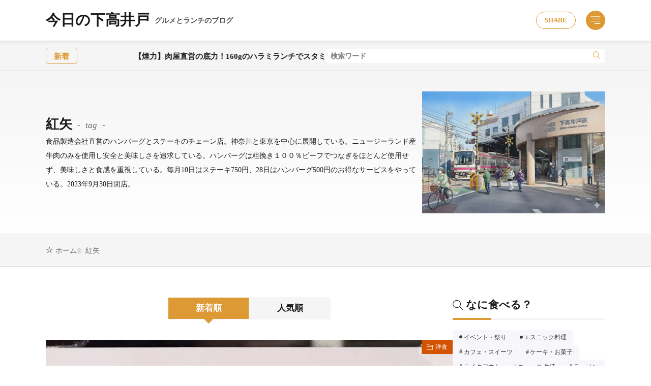

--- FILE ---
content_type: text/html; charset=UTF-8
request_url: https://shimotakablog.com/tag/%E7%B4%85%E7%9F%A2/
body_size: 14205
content:
<!DOCTYPE html><html ><head><meta charset="UTF-8"><title>紅矢 - 今日の下高井戸</title><link href='https://www.doubleclickbygoogle.com' rel='preconnect' /><link href='https://www.google.com' rel='preconnect' /><link href='https://developers.google.com' rel='preconnect' /><style id='wp-img-auto-sizes-contain-inline-css'>img:is([sizes=auto i],[sizes^="auto," i]){contain-intrinsic-size:3000px 1500px}
/*# sourceURL=wp-img-auto-sizes-contain-inline-css */</style><link rel="stylesheet" id="wp-block-library-css" href="https://shimotakablog.com/wp-includes/css/dist/block-library/style.min.css?ver=6.9" media="all"><style id='wp-block-image-inline-css'>.wp-block-image>a,.wp-block-image>figure>a{display:inline-block}.wp-block-image img{box-sizing:border-box;height:auto;max-width:100%;vertical-align:bottom}@media not (prefers-reduced-motion){.wp-block-image img.hide{visibility:hidden}.wp-block-image img.show{animation:show-content-image .4s}}.wp-block-image[style*=border-radius] img,.wp-block-image[style*=border-radius]>a{border-radius:inherit}.wp-block-image.has-custom-border img{box-sizing:border-box}.wp-block-image.aligncenter{text-align:center}.wp-block-image.alignfull>a,.wp-block-image.alignwide>a{width:100%}.wp-block-image.alignfull img,.wp-block-image.alignwide img{height:auto;width:100%}.wp-block-image .aligncenter,.wp-block-image .alignleft,.wp-block-image .alignright,.wp-block-image.aligncenter,.wp-block-image.alignleft,.wp-block-image.alignright{display:table}.wp-block-image .aligncenter>figcaption,.wp-block-image .alignleft>figcaption,.wp-block-image .alignright>figcaption,.wp-block-image.aligncenter>figcaption,.wp-block-image.alignleft>figcaption,.wp-block-image.alignright>figcaption{caption-side:bottom;display:table-caption}.wp-block-image .alignleft{float:left;margin:.5em 1em .5em 0}.wp-block-image .alignright{float:right;margin:.5em 0 .5em 1em}.wp-block-image .aligncenter{margin-left:auto;margin-right:auto}.wp-block-image :where(figcaption){margin-bottom:1em;margin-top:.5em}.wp-block-image.is-style-circle-mask img{border-radius:9999px}@supports ((-webkit-mask-image:none) or (mask-image:none)) or (-webkit-mask-image:none){.wp-block-image.is-style-circle-mask img{border-radius:0;-webkit-mask-image:url('data:image/svg+xml;utf8,<svg viewBox="0 0 100 100" xmlns="http://www.w3.org/2000/svg"><circle cx="50" cy="50" r="50"/></svg>');mask-image:url('data:image/svg+xml;utf8,<svg viewBox="0 0 100 100" xmlns="http://www.w3.org/2000/svg"><circle cx="50" cy="50" r="50"/></svg>');mask-mode:alpha;-webkit-mask-position:center;mask-position:center;-webkit-mask-repeat:no-repeat;mask-repeat:no-repeat;-webkit-mask-size:contain;mask-size:contain}}:root :where(.wp-block-image.is-style-rounded img,.wp-block-image .is-style-rounded img){border-radius:9999px}.wp-block-image figure{margin:0}.wp-lightbox-container{display:flex;flex-direction:column;position:relative}.wp-lightbox-container img{cursor:zoom-in}.wp-lightbox-container img:hover+button{opacity:1}.wp-lightbox-container button{align-items:center;backdrop-filter:blur(16px) saturate(180%);background-color:#5a5a5a40;border:none;border-radius:4px;cursor:zoom-in;display:flex;height:20px;justify-content:center;opacity:0;padding:0;position:absolute;right:16px;text-align:center;top:16px;width:20px;z-index:100}@media not (prefers-reduced-motion){.wp-lightbox-container button{transition:opacity .2s ease}}.wp-lightbox-container button:focus-visible{outline:3px auto #5a5a5a40;outline:3px auto -webkit-focus-ring-color;outline-offset:3px}.wp-lightbox-container button:hover{cursor:pointer;opacity:1}.wp-lightbox-container button:focus{opacity:1}.wp-lightbox-container button:focus,.wp-lightbox-container button:hover,.wp-lightbox-container button:not(:hover):not(:active):not(.has-background){background-color:#5a5a5a40;border:none}.wp-lightbox-overlay{box-sizing:border-box;cursor:zoom-out;height:100vh;left:0;overflow:hidden;position:fixed;top:0;visibility:hidden;width:100%;z-index:100000}.wp-lightbox-overlay .close-button{align-items:center;cursor:pointer;display:flex;justify-content:center;min-height:40px;min-width:40px;padding:0;position:absolute;right:calc(env(safe-area-inset-right) + 16px);top:calc(env(safe-area-inset-top) + 16px);z-index:5000000}.wp-lightbox-overlay .close-button:focus,.wp-lightbox-overlay .close-button:hover,.wp-lightbox-overlay .close-button:not(:hover):not(:active):not(.has-background){background:none;border:none}.wp-lightbox-overlay .lightbox-image-container{height:var(--wp--lightbox-container-height);left:50%;overflow:hidden;position:absolute;top:50%;transform:translate(-50%,-50%);transform-origin:top left;width:var(--wp--lightbox-container-width);z-index:9999999999}.wp-lightbox-overlay .wp-block-image{align-items:center;box-sizing:border-box;display:flex;height:100%;justify-content:center;margin:0;position:relative;transform-origin:0 0;width:100%;z-index:3000000}.wp-lightbox-overlay .wp-block-image img{height:var(--wp--lightbox-image-height);min-height:var(--wp--lightbox-image-height);min-width:var(--wp--lightbox-image-width);width:var(--wp--lightbox-image-width)}.wp-lightbox-overlay .wp-block-image figcaption{display:none}.wp-lightbox-overlay button{background:none;border:none}.wp-lightbox-overlay .scrim{background-color:#fff;height:100%;opacity:.9;position:absolute;width:100%;z-index:2000000}.wp-lightbox-overlay.active{visibility:visible}@media not (prefers-reduced-motion){.wp-lightbox-overlay.active{animation:turn-on-visibility .25s both}.wp-lightbox-overlay.active img{animation:turn-on-visibility .35s both}.wp-lightbox-overlay.show-closing-animation:not(.active){animation:turn-off-visibility .35s both}.wp-lightbox-overlay.show-closing-animation:not(.active) img{animation:turn-off-visibility .25s both}.wp-lightbox-overlay.zoom.active{animation:none;opacity:1;visibility:visible}.wp-lightbox-overlay.zoom.active .lightbox-image-container{animation:lightbox-zoom-in .4s}.wp-lightbox-overlay.zoom.active .lightbox-image-container img{animation:none}.wp-lightbox-overlay.zoom.active .scrim{animation:turn-on-visibility .4s forwards}.wp-lightbox-overlay.zoom.show-closing-animation:not(.active){animation:none}.wp-lightbox-overlay.zoom.show-closing-animation:not(.active) .lightbox-image-container{animation:lightbox-zoom-out .4s}.wp-lightbox-overlay.zoom.show-closing-animation:not(.active) .lightbox-image-container img{animation:none}.wp-lightbox-overlay.zoom.show-closing-animation:not(.active) .scrim{animation:turn-off-visibility .4s forwards}}@keyframes show-content-image{0%{visibility:hidden}99%{visibility:hidden}to{visibility:visible}}@keyframes turn-on-visibility{0%{opacity:0}to{opacity:1}}@keyframes turn-off-visibility{0%{opacity:1;visibility:visible}99%{opacity:0;visibility:visible}to{opacity:0;visibility:hidden}}@keyframes lightbox-zoom-in{0%{transform:translate(calc((-100vw + var(--wp--lightbox-scrollbar-width))/2 + var(--wp--lightbox-initial-left-position)),calc(-50vh + var(--wp--lightbox-initial-top-position))) scale(var(--wp--lightbox-scale))}to{transform:translate(-50%,-50%) scale(1)}}@keyframes lightbox-zoom-out{0%{transform:translate(-50%,-50%) scale(1);visibility:visible}99%{visibility:visible}to{transform:translate(calc((-100vw + var(--wp--lightbox-scrollbar-width))/2 + var(--wp--lightbox-initial-left-position)),calc(-50vh + var(--wp--lightbox-initial-top-position))) scale(var(--wp--lightbox-scale));visibility:hidden}}
/*# sourceURL=https://shimotakablog.com/wp-includes/blocks/image/style.min.css */</style><style id='wp-block-image-theme-inline-css'>:root :where(.wp-block-image figcaption){color:#555;font-size:13px;text-align:center}.is-dark-theme :root :where(.wp-block-image figcaption){color:#ffffffa6}.wp-block-image{margin:0 0 1em}
/*# sourceURL=https://shimotakablog.com/wp-includes/blocks/image/theme.min.css */</style><style id='wp-block-paragraph-inline-css'>.is-small-text{font-size:.875em}.is-regular-text{font-size:1em}.is-large-text{font-size:2.25em}.is-larger-text{font-size:3em}.has-drop-cap:not(:focus):first-letter{float:left;font-size:8.4em;font-style:normal;font-weight:100;line-height:.68;margin:.05em .1em 0 0;text-transform:uppercase}body.rtl .has-drop-cap:not(:focus):first-letter{float:none;margin-left:.1em}p.has-drop-cap.has-background{overflow:hidden}:root :where(p.has-background){padding:1.25em 2.375em}:where(p.has-text-color:not(.has-link-color)) a{color:inherit}p.has-text-align-left[style*="writing-mode:vertical-lr"],p.has-text-align-right[style*="writing-mode:vertical-rl"]{rotate:180deg}
/*# sourceURL=https://shimotakablog.com/wp-includes/blocks/paragraph/style.min.css */</style><style id='global-styles-inline-css'>:root{--wp--preset--aspect-ratio--square: 1;--wp--preset--aspect-ratio--4-3: 4/3;--wp--preset--aspect-ratio--3-4: 3/4;--wp--preset--aspect-ratio--3-2: 3/2;--wp--preset--aspect-ratio--2-3: 2/3;--wp--preset--aspect-ratio--16-9: 16/9;--wp--preset--aspect-ratio--9-16: 9/16;--wp--preset--color--black: #000000;--wp--preset--color--cyan-bluish-gray: #abb8c3;--wp--preset--color--white: #ffffff;--wp--preset--color--pale-pink: #f78da7;--wp--preset--color--vivid-red: #cf2e2e;--wp--preset--color--luminous-vivid-orange: #ff6900;--wp--preset--color--luminous-vivid-amber: #fcb900;--wp--preset--color--light-green-cyan: #7bdcb5;--wp--preset--color--vivid-green-cyan: #00d084;--wp--preset--color--pale-cyan-blue: #8ed1fc;--wp--preset--color--vivid-cyan-blue: #0693e3;--wp--preset--color--vivid-purple: #9b51e0;--wp--preset--gradient--vivid-cyan-blue-to-vivid-purple: linear-gradient(135deg,rgb(6,147,227) 0%,rgb(155,81,224) 100%);--wp--preset--gradient--light-green-cyan-to-vivid-green-cyan: linear-gradient(135deg,rgb(122,220,180) 0%,rgb(0,208,130) 100%);--wp--preset--gradient--luminous-vivid-amber-to-luminous-vivid-orange: linear-gradient(135deg,rgb(252,185,0) 0%,rgb(255,105,0) 100%);--wp--preset--gradient--luminous-vivid-orange-to-vivid-red: linear-gradient(135deg,rgb(255,105,0) 0%,rgb(207,46,46) 100%);--wp--preset--gradient--very-light-gray-to-cyan-bluish-gray: linear-gradient(135deg,rgb(238,238,238) 0%,rgb(169,184,195) 100%);--wp--preset--gradient--cool-to-warm-spectrum: linear-gradient(135deg,rgb(74,234,220) 0%,rgb(151,120,209) 20%,rgb(207,42,186) 40%,rgb(238,44,130) 60%,rgb(251,105,98) 80%,rgb(254,248,76) 100%);--wp--preset--gradient--blush-light-purple: linear-gradient(135deg,rgb(255,206,236) 0%,rgb(152,150,240) 100%);--wp--preset--gradient--blush-bordeaux: linear-gradient(135deg,rgb(254,205,165) 0%,rgb(254,45,45) 50%,rgb(107,0,62) 100%);--wp--preset--gradient--luminous-dusk: linear-gradient(135deg,rgb(255,203,112) 0%,rgb(199,81,192) 50%,rgb(65,88,208) 100%);--wp--preset--gradient--pale-ocean: linear-gradient(135deg,rgb(255,245,203) 0%,rgb(182,227,212) 50%,rgb(51,167,181) 100%);--wp--preset--gradient--electric-grass: linear-gradient(135deg,rgb(202,248,128) 0%,rgb(113,206,126) 100%);--wp--preset--gradient--midnight: linear-gradient(135deg,rgb(2,3,129) 0%,rgb(40,116,252) 100%);--wp--preset--font-size--small: 13px;--wp--preset--font-size--medium: 20px;--wp--preset--font-size--large: 36px;--wp--preset--font-size--x-large: 42px;--wp--preset--spacing--20: 0.44rem;--wp--preset--spacing--30: 0.67rem;--wp--preset--spacing--40: 1rem;--wp--preset--spacing--50: 1.5rem;--wp--preset--spacing--60: 2.25rem;--wp--preset--spacing--70: 3.38rem;--wp--preset--spacing--80: 5.06rem;--wp--preset--shadow--natural: 6px 6px 9px rgba(0, 0, 0, 0.2);--wp--preset--shadow--deep: 12px 12px 50px rgba(0, 0, 0, 0.4);--wp--preset--shadow--sharp: 6px 6px 0px rgba(0, 0, 0, 0.2);--wp--preset--shadow--outlined: 6px 6px 0px -3px rgb(255, 255, 255), 6px 6px rgb(0, 0, 0);--wp--preset--shadow--crisp: 6px 6px 0px rgb(0, 0, 0);}:where(.is-layout-flex){gap: 0.5em;}:where(.is-layout-grid){gap: 0.5em;}body .is-layout-flex{display: flex;}.is-layout-flex{flex-wrap: wrap;align-items: center;}.is-layout-flex > :is(*, div){margin: 0;}body .is-layout-grid{display: grid;}.is-layout-grid > :is(*, div){margin: 0;}:where(.wp-block-columns.is-layout-flex){gap: 2em;}:where(.wp-block-columns.is-layout-grid){gap: 2em;}:where(.wp-block-post-template.is-layout-flex){gap: 1.25em;}:where(.wp-block-post-template.is-layout-grid){gap: 1.25em;}.has-black-color{color: var(--wp--preset--color--black) !important;}.has-cyan-bluish-gray-color{color: var(--wp--preset--color--cyan-bluish-gray) !important;}.has-white-color{color: var(--wp--preset--color--white) !important;}.has-pale-pink-color{color: var(--wp--preset--color--pale-pink) !important;}.has-vivid-red-color{color: var(--wp--preset--color--vivid-red) !important;}.has-luminous-vivid-orange-color{color: var(--wp--preset--color--luminous-vivid-orange) !important;}.has-luminous-vivid-amber-color{color: var(--wp--preset--color--luminous-vivid-amber) !important;}.has-light-green-cyan-color{color: var(--wp--preset--color--light-green-cyan) !important;}.has-vivid-green-cyan-color{color: var(--wp--preset--color--vivid-green-cyan) !important;}.has-pale-cyan-blue-color{color: var(--wp--preset--color--pale-cyan-blue) !important;}.has-vivid-cyan-blue-color{color: var(--wp--preset--color--vivid-cyan-blue) !important;}.has-vivid-purple-color{color: var(--wp--preset--color--vivid-purple) !important;}.has-black-background-color{background-color: var(--wp--preset--color--black) !important;}.has-cyan-bluish-gray-background-color{background-color: var(--wp--preset--color--cyan-bluish-gray) !important;}.has-white-background-color{background-color: var(--wp--preset--color--white) !important;}.has-pale-pink-background-color{background-color: var(--wp--preset--color--pale-pink) !important;}.has-vivid-red-background-color{background-color: var(--wp--preset--color--vivid-red) !important;}.has-luminous-vivid-orange-background-color{background-color: var(--wp--preset--color--luminous-vivid-orange) !important;}.has-luminous-vivid-amber-background-color{background-color: var(--wp--preset--color--luminous-vivid-amber) !important;}.has-light-green-cyan-background-color{background-color: var(--wp--preset--color--light-green-cyan) !important;}.has-vivid-green-cyan-background-color{background-color: var(--wp--preset--color--vivid-green-cyan) !important;}.has-pale-cyan-blue-background-color{background-color: var(--wp--preset--color--pale-cyan-blue) !important;}.has-vivid-cyan-blue-background-color{background-color: var(--wp--preset--color--vivid-cyan-blue) !important;}.has-vivid-purple-background-color{background-color: var(--wp--preset--color--vivid-purple) !important;}.has-black-border-color{border-color: var(--wp--preset--color--black) !important;}.has-cyan-bluish-gray-border-color{border-color: var(--wp--preset--color--cyan-bluish-gray) !important;}.has-white-border-color{border-color: var(--wp--preset--color--white) !important;}.has-pale-pink-border-color{border-color: var(--wp--preset--color--pale-pink) !important;}.has-vivid-red-border-color{border-color: var(--wp--preset--color--vivid-red) !important;}.has-luminous-vivid-orange-border-color{border-color: var(--wp--preset--color--luminous-vivid-orange) !important;}.has-luminous-vivid-amber-border-color{border-color: var(--wp--preset--color--luminous-vivid-amber) !important;}.has-light-green-cyan-border-color{border-color: var(--wp--preset--color--light-green-cyan) !important;}.has-vivid-green-cyan-border-color{border-color: var(--wp--preset--color--vivid-green-cyan) !important;}.has-pale-cyan-blue-border-color{border-color: var(--wp--preset--color--pale-cyan-blue) !important;}.has-vivid-cyan-blue-border-color{border-color: var(--wp--preset--color--vivid-cyan-blue) !important;}.has-vivid-purple-border-color{border-color: var(--wp--preset--color--vivid-purple) !important;}.has-vivid-cyan-blue-to-vivid-purple-gradient-background{background: var(--wp--preset--gradient--vivid-cyan-blue-to-vivid-purple) !important;}.has-light-green-cyan-to-vivid-green-cyan-gradient-background{background: var(--wp--preset--gradient--light-green-cyan-to-vivid-green-cyan) !important;}.has-luminous-vivid-amber-to-luminous-vivid-orange-gradient-background{background: var(--wp--preset--gradient--luminous-vivid-amber-to-luminous-vivid-orange) !important;}.has-luminous-vivid-orange-to-vivid-red-gradient-background{background: var(--wp--preset--gradient--luminous-vivid-orange-to-vivid-red) !important;}.has-very-light-gray-to-cyan-bluish-gray-gradient-background{background: var(--wp--preset--gradient--very-light-gray-to-cyan-bluish-gray) !important;}.has-cool-to-warm-spectrum-gradient-background{background: var(--wp--preset--gradient--cool-to-warm-spectrum) !important;}.has-blush-light-purple-gradient-background{background: var(--wp--preset--gradient--blush-light-purple) !important;}.has-blush-bordeaux-gradient-background{background: var(--wp--preset--gradient--blush-bordeaux) !important;}.has-luminous-dusk-gradient-background{background: var(--wp--preset--gradient--luminous-dusk) !important;}.has-pale-ocean-gradient-background{background: var(--wp--preset--gradient--pale-ocean) !important;}.has-electric-grass-gradient-background{background: var(--wp--preset--gradient--electric-grass) !important;}.has-midnight-gradient-background{background: var(--wp--preset--gradient--midnight) !important;}.has-small-font-size{font-size: var(--wp--preset--font-size--small) !important;}.has-medium-font-size{font-size: var(--wp--preset--font-size--medium) !important;}.has-large-font-size{font-size: var(--wp--preset--font-size--large) !important;}.has-x-large-font-size{font-size: var(--wp--preset--font-size--x-large) !important;}
/*# sourceURL=global-styles-inline-css */</style><link rel="stylesheet" id="fit-swiper-style-css" href="https://shimotakablog.com/wp-content/themes/gold-media/css/swiper-bundle.min.css?ver=1.0.3" media="all"><link rel="stylesheet" id="fit-parent-style-css" href="https://shimotakablog.com/wp-content/themes/gold-media/style.min.css?ver=1.0.3" media="all"><link rel="stylesheet" id="fit-custom-style-css-css" href="https://shimotakablog.com/wp-content/cache/autoptimize/css/autoptimize_single_40f0a0e9d47b174016c7f8bbe42e5c37.css?ver=1768761964" media="all"><link rel="stylesheet" id="fit-customizer-css" href="https://shimotakablog.com/wp-content/themes/gold-media/css/customizer.php?ver=1768762770" media="all"><link rel="stylesheet" id="fit-child-style-css" href="https://shimotakablog.com/wp-content/cache/autoptimize/css/autoptimize_single_c1dda83f98093659a8f9c535efb2c9c9.css?ver=1768122945" media="all"><link rel="stylesheet" id="fit-basic-icon-css" href="https://shimotakablog.com/wp-content/themes/gold-media/css/icon.min.css?ver=1.0.3" media="all"><link rel="stylesheet" id="fit-pwa-style-css" href="https://shimotakablog.com/wp-content/cache/autoptimize/css/autoptimize_single_47d17c3414279d2145c6bfe4846aac78.css?ver=1.0.3" media="all"> <script src="https://shimotakablog.com/wp-includes/js/jquery/jquery.min.js?ver=3.7.1" id="jquery-core-js"></script> <script defer src="https://shimotakablog.com/wp-includes/js/jquery/jquery-migrate.min.js?ver=3.4.1" id="jquery-migrate-js"></script> <link rel="https://api.w.org/" href="https://shimotakablog.com/wp-json/" /><link rel="alternate" title="JSON" type="application/json" href="https://shimotakablog.com/wp-json/wp/v2/tags/160" /><meta name="viewport" content="width=device-width, initial-scale=1, viewport-fit=cover"><meta name="theme-color" content="#dd9933"><link rel="manifest" href="https://shimotakablog.com/?manifest=true"> <script type="application/ld+json">{
    "@context": "https://schema.org",
    "@type": "BreadcrumbList",
    "itemListElement": [
        {
            "@type": "ListItem",
            "position": 1,
            "name": "ホーム",
            "item": "https://shimotakablog.com"
        },
        {
            "@type": "ListItem",
            "position": 2,
            "name": "紅矢 - 今日の下高井戸",
            "item": "https://shimotakablog.com/tag/%E7%B4%85%E7%9F%A2/"
        }
    ]
}</script> <noscript><style>.lazyload[data-src]{display:none !important;}</style></noscript><style>.lazyload{background-image:none !important;}.lazyload:before{background-image:none !important;}</style><link rel="icon" href="https://shimotakablog.com/wp-content/uploads/2018/02/cropped-Clipboard01-1-32x32.jpg" sizes="32x32" /><link rel="icon" href="https://shimotakablog.com/wp-content/uploads/2018/02/cropped-Clipboard01-1-192x192.jpg" sizes="192x192" /><link rel="apple-touch-icon" href="https://shimotakablog.com/wp-content/uploads/2018/02/cropped-Clipboard01-1-180x180.jpg" /><meta name="msapplication-TileImage" content="https://shimotakablog.com/wp-content/uploads/2018/02/cropped-Clipboard01-1-270x270.jpg" /> <!– Global site tag (gtag.js) – Google Analytics –> <script defer src='https://www.googletagmanager.com/gtag/js?id=G-VCEYYL3CHJ'></script> <script defer src="[data-uri]"></script> <!– /Global site tag (gtag.js) – Google Analytics –> <script async src="https://pagead2.googlesyndication.com/pagead/js/adsbygoogle.js?client=ca-pub-3325717928371116" crossorigin="anonymous"></script> </head><body class="type-archive type-tag tag-160 wp-embed-responsive wp-theme-gold-media wp-child-theme-gold-media-child gold_theme preload" id="top"><div class="inclose i-header i-header_common"><header class="layout l-header l-header_common l-header_simple u-all_show"><div class="container c-flex c-header"><h2 class="site_title"><a class="site_title__link" href="https://shimotakablog.com" data-wpel-link="internal"> 今日の下高井戸<span class="site_title__sub">グルメとランチのブログ</span> </a></h2><div class="panel_link panel_link-is-primary u-sp_hide"> <label class="panel_link__link panel_link__link-is-text_circle " for="panel__checkbox-is-primary"> <span>SHARE</span> </label> <input class="panel__checkbox" id="panel__checkbox-is-primary" type="checkbox"> <label class="panel__unshown" for="panel__checkbox-is-primary"></label><div class="panel panel-is-primary panel-is-share"><div class="panel__contents"> <label class="panel__close" for="panel__checkbox-is-primary"><i class="icon-close"></i>CLOSE</label><div class="panel__inner"><h2 class="heading heading-is-secondary u-text_center">このページをシェア</h2><ul class="sns_list sns_list-is-round "><li class="sns_list__item"> <a class="sns_list__link icon-facebook" aria-label="facebook" href="https://www.facebook.com/sharer.php?u=https%3A%2F%2Fshimotakablog.com%2Ftag%2F%25E7%25B4%2585%25E7%259F%25A2%2F&amp;t=紅矢" target="_blank" title="Facebook" data-wpel-link="external" rel="nofollow external noopener noreferrer">Facebook</a></li><li class="sns_list__item"> <a class="sns_list__link icon-x" aria-label="twitter" href="https://twitter.com/intent/tweet?text=紅矢&amp;https%3A%2F%2Fshimotakablog.com%2Ftag%2F%25E7%25B4%2585%25E7%259F%25A2%2F&amp;url=https%3A%2F%2Fshimotakablog.com%2Ftag%2F%25E7%25B4%2585%25E7%259F%25A2%2F" target="_blank" title="X(旧:Twitter)" data-wpel-link="external" rel="nofollow external noopener noreferrer">X(旧:Twitter)</a></li><li class="sns_list__item"> <a class="sns_list__link icon-hatenabookmark" aria-label="はてブ" href="https://b.hatena.ne.jp/add?mode=confirm&amp;url=https%3A%2F%2Fshimotakablog.com%2Ftag%2F%25E7%25B4%2585%25E7%259F%25A2%2F&amp;title=紅矢" target="_blank" data-hatena-bookmark-title="https%3A%2F%2Fshimotakablog.com%2Ftag%2F%25E7%25B4%2585%25E7%259F%25A2%2F" title="" data-wpel-link="external" rel="nofollow external noopener noreferrer">はてブ</a></li><li class="sns_list__item"> <a class="sns_list__link icon-line" aria-label="line" href="https://line.naver.jp/R/msg/text/?紅矢%0D%0Ahttps%3A%2F%2Fshimotakablog.com%2Ftag%2F%25E7%25B4%2585%25E7%259F%25A2%2F" target="_blank" title="" data-wpel-link="external" rel="nofollow external noopener noreferrer">LINE</a></li></ul></div></div></div></div><div class="panel_link panel_link-is-tertiary u-all_show"> <label class="panel_link__link panel_link__link-is-icon_circle icon-align-right" for="panel__checkbox-is-tertiary"> </label> <input class="panel__checkbox" id="panel__checkbox-is-tertiary" type="checkbox"> <label class="panel__unshown" for="panel__checkbox-is-tertiary"></label><div class="panel panel-is-tertiary panel-is-side"><div class="panel__contents"> <label class="panel__close" for="panel__checkbox-is-tertiary"><i class="icon-close"></i>CLOSE</label><div class="panel__inner"><aside class="widget widget-is-widget_search"><form method="get" action="https://shimotakablog.com" target="_top" class="search__form"><input type="hidden" name="post_type" value="post"><input class="search__input" type="text" name="s" placeholder="キーワード入力" value=""><button class="search__submit icon-search1" type="submit" value="search" aria-label="search"></button></form></aside><aside class="widget widget-is-widget_nav_menu"><h2 class="heading icon-view-list heading-is-preset3 heading-is-secondary ">ナビゲーション<span class="heading__title"><b></b></span></h2><div class="widget_list widget_list-is-all u-frame_square u-color_pale_gray_text menu-%e3%83%a1%e3%83%8b%e3%83%a5%e3%83%bc-container"><ul id="menu-%e3%83%a1%e3%83%8b%e3%83%a5%e3%83%bc" class="menu"><li class="global_navi__item"><a href="https://shimotakablog.com/shop-info/" data-wpel-link="internal">店舗一覧情報</a></li><li class="global_navi__item"><a href="https://shimotakablog.com/setapay-shops/" data-wpel-link="internal">せたがやPayが使えるお店</a></li><li class="global_navi__item"><a rel="privacy-policy" href="https://shimotakablog.com/privacy-policy/" data-wpel-link="internal">プライバシーポリシー・免責事項</a></li><li class="global_navi__item"><a href="https://shimotakablog.com/about/" data-wpel-link="internal">今日の下高井戸について</a></li></ul></div></aside><aside class="widget widget-is-widget_fit_qr_code"><h2 class="heading heading-is-preset3 heading-is-secondary ">スマホサイト<span class="heading__title"><b></b></span></h2><div class="qrcode"><noscript><img src="//api.qrserver.com/v1/create-qr-code/?size=140x140&data=https%3A%2F%2Fshimotakablog.com%2F" width="140" height="140" alt="QRコード"></noscript><img class="lazyload" src='data:image/svg+xml,%3Csvg%20xmlns=%22http://www.w3.org/2000/svg%22%20viewBox=%220%200%20140%20140%22%3E%3C/svg%3E' data-src="//api.qrserver.com/v1/create-qr-code/?size=140x140&data=https%3A%2F%2Fshimotakablog.com%2F" width="140" height="140" alt="QRコード"><p class="phrase phrase-is-secondary">スマホサイトもチェック！</p></div></aside></div></div></div></div></div></header><header class="layout l-header l-header_clone l-header_simple u-all_show"><div class="container c-flex c-header"><h2 class="site_title"><a class="site_title__link" href="https://shimotakablog.com" data-wpel-link="internal"> 今日の下高井戸<span class="site_title__sub">グルメとランチのブログ</span> </a></h2><div class="panel_link panel_link-is-primary u-sp_hide"> <label class="panel_link__link panel_link__link-is-text_circle " for="clone_panel__checkbox-is-primary"> <span>SHARE</span> </label> <input class="panel__checkbox" id="clone_panel__checkbox-is-primary" type="checkbox"> <label class="panel__unshown" for="clone_panel__checkbox-is-primary"></label><div class="panel panel-is-primary panel-is-share"><div class="panel__contents"> <label class="panel__close" for="clone_panel__checkbox-is-primary"><i class="icon-close"></i>CLOSE</label><div class="panel__inner"><h2 class="heading heading-is-secondary u-text_center">このページをシェア</h2><ul class="sns_list sns_list-is-round "><li class="sns_list__item"> <a class="sns_list__link icon-facebook" aria-label="facebook" href="https://www.facebook.com/sharer.php?u=https%3A%2F%2Fshimotakablog.com%2Ftag%2F%25E7%25B4%2585%25E7%259F%25A2%2F&amp;t=紅矢" target="_blank" title="Facebook" data-wpel-link="external" rel="nofollow external noopener noreferrer">Facebook</a></li><li class="sns_list__item"> <a class="sns_list__link icon-x" aria-label="twitter" href="https://twitter.com/intent/tweet?text=紅矢&amp;https%3A%2F%2Fshimotakablog.com%2Ftag%2F%25E7%25B4%2585%25E7%259F%25A2%2F&amp;url=https%3A%2F%2Fshimotakablog.com%2Ftag%2F%25E7%25B4%2585%25E7%259F%25A2%2F" target="_blank" title="X(旧:Twitter)" data-wpel-link="external" rel="nofollow external noopener noreferrer">X(旧:Twitter)</a></li><li class="sns_list__item"> <a class="sns_list__link icon-hatenabookmark" aria-label="はてブ" href="https://b.hatena.ne.jp/add?mode=confirm&amp;url=https%3A%2F%2Fshimotakablog.com%2Ftag%2F%25E7%25B4%2585%25E7%259F%25A2%2F&amp;title=紅矢" target="_blank" data-hatena-bookmark-title="https%3A%2F%2Fshimotakablog.com%2Ftag%2F%25E7%25B4%2585%25E7%259F%25A2%2F" title="" data-wpel-link="external" rel="nofollow external noopener noreferrer">はてブ</a></li><li class="sns_list__item"> <a class="sns_list__link icon-line" aria-label="line" href="https://line.naver.jp/R/msg/text/?紅矢%0D%0Ahttps%3A%2F%2Fshimotakablog.com%2Ftag%2F%25E7%25B4%2585%25E7%259F%25A2%2F" target="_blank" title="" data-wpel-link="external" rel="nofollow external noopener noreferrer">LINE</a></li></ul></div></div></div></div><div class="panel_link panel_link-is-tertiary u-all_show"> <label class="panel_link__link panel_link__link-is-icon_circle icon-align-right" for="clone_panel__checkbox-is-tertiary"> </label> <input class="panel__checkbox" id="clone_panel__checkbox-is-tertiary" type="checkbox"> <label class="panel__unshown" for="clone_panel__checkbox-is-tertiary"></label><div class="panel panel-is-tertiary panel-is-side"><div class="panel__contents"> <label class="panel__close" for="clone_panel__checkbox-is-tertiary"><i class="icon-close"></i>CLOSE</label><div class="panel__inner"><aside class="widget widget-is-widget_search"><form method="get" action="https://shimotakablog.com" target="_top" class="search__form"><input type="hidden" name="post_type" value="post"><input class="search__input" type="text" name="s" placeholder="キーワード入力" value=""><button class="search__submit icon-search1" type="submit" value="search" aria-label="search"></button></form></aside><aside class="widget widget-is-widget_nav_menu"><h2 class="heading icon-view-list heading-is-preset3 heading-is-secondary ">ナビゲーション<span class="heading__title"><b></b></span></h2><div class="widget_list widget_list-is-all u-frame_square u-color_pale_gray_text menu-%e3%83%a1%e3%83%8b%e3%83%a5%e3%83%bc-container"><ul id="menu-%e3%83%a1%e3%83%8b%e3%83%a5%e3%83%bc-1" class="menu"><li class="global_navi__item"><a href="https://shimotakablog.com/shop-info/" data-wpel-link="internal">店舗一覧情報</a></li><li class="global_navi__item"><a href="https://shimotakablog.com/setapay-shops/" data-wpel-link="internal">せたがやPayが使えるお店</a></li><li class="global_navi__item"><a rel="privacy-policy" href="https://shimotakablog.com/privacy-policy/" data-wpel-link="internal">プライバシーポリシー・免責事項</a></li><li class="global_navi__item"><a href="https://shimotakablog.com/about/" data-wpel-link="internal">今日の下高井戸について</a></li></ul></div></aside><aside class="widget widget-is-widget_fit_qr_code"><h2 class="heading heading-is-preset3 heading-is-secondary ">スマホサイト<span class="heading__title"><b></b></span></h2><div class="qrcode"><noscript><img src="//api.qrserver.com/v1/create-qr-code/?size=140x140&data=https%3A%2F%2Fshimotakablog.com%2F" width="140" height="140" alt="QRコード"></noscript><img class="lazyload" src='data:image/svg+xml,%3Csvg%20xmlns=%22http://www.w3.org/2000/svg%22%20viewBox=%220%200%20140%20140%22%3E%3C/svg%3E' data-src="//api.qrserver.com/v1/create-qr-code/?size=140x140&data=https%3A%2F%2Fshimotakablog.com%2F" width="140" height="140" alt="QRコード"><p class="phrase phrase-is-secondary">スマホサイトもチェック！</p></div></aside></div></div></div></div></div></header><div class="layout l-info_search u-all_show"><div class="container c-flex c-info_search"><div class="info_bar"><div class="info_bar__title info_bar__title-is-round">新着</div><div class="info_bar__item"><div class="info_bar__text"><a href="https://shimotakablog.com/2026/01/%e7%85%99%e5%8a%9b%e3%81%ae%e7%89%9b%e3%83%8f%e3%83%a9%e3%83%9f%e3%83%a9%e3%83%b3%e3%83%81160g/" data-wpel-link="internal">【煙力】肉屋直営の底力！160gのハラミランチでスタミナ満点のお昼ごはん</a></div></div></div><div class="search_bar"><form class="search_bar__form search_bar__form-is-round" method="get" target="_top" action="https://shimotakablog.com"><input class="search_bar__input" type="text" name="s" placeholder="検索ワード" value=""><button class="search_bar__submit icon-search1" type="submit" value="search" aria-label="search"></button></form></div></div></div></div><div class="layout l-keyvisual l-keyvisual_common u-all_show"><div class="keyvisual"><div class="keyvisual__bg"><noscript><img class="keyvisual__img nolazy" src="https://shimotakablog.com/wp-content/uploads/2026/01/83963fd7af477c37f5b2eadf929790f5.jpg" width="1299" height="867" alt="今日の下高井戸 バナー"></noscript><img class="lazyload keyvisual__img nolazy" src='data:image/svg+xml,%3Csvg%20xmlns=%22http://www.w3.org/2000/svg%22%20viewBox=%220%200%201299%20867%22%3E%3C/svg%3E' data-src="https://shimotakablog.com/wp-content/uploads/2026/01/83963fd7af477c37f5b2eadf929790f5.jpg" width="1299" height="867" alt="今日の下高井戸 バナー"></div><div class="container c-flex c-keyvisual"><div class="keyvisual__contents"><div class="keyvisual__img_area"><noscript><img class="nolazy" src="https://shimotakablog.com/wp-content/uploads/2026/01/83963fd7af477c37f5b2eadf929790f5-960x641.jpg" width="960" height="641" alt="今日の下高井戸 バナー"></noscript><img class="lazyload nolazy" src='data:image/svg+xml,%3Csvg%20xmlns=%22http://www.w3.org/2000/svg%22%20viewBox=%220%200%20960%20641%22%3E%3C/svg%3E' data-src="https://shimotakablog.com/wp-content/uploads/2026/01/83963fd7af477c37f5b2eadf929790f5-960x641.jpg" width="960" height="641" alt="今日の下高井戸 バナー"></div><div class="keyvisual__text_area keyvisual__text_area-is-"><div class="keyvisual__text_area__inner"><h1 class="heading heading-is-custom">紅矢<span class="heading__archive">tag</span></h1></div><p class="phrase phrase-is-custom">食品製造会社直営のハンバーグとステーキのチェーン店。神奈川と東京を中心に展開している。ニュージーランド産牛肉のみを使用し安全と美味しさを追求している。ハンバーグは粗挽き１００％ビーフでつなぎをほとんど使用せず、美味しさと食感を重視している。毎月10日はステーキ750円、28日はハンバーグ500円のお得なサービスをやっている。2023年9月30日閉店。</p></div></div></div></div></div><div class="layout l-breadcrumb u-all_show "><div class="container c-breadcrumb"><nav class="breadcrumb"><ul class="breadcrumb__list"><li class="breadcrumb__item icon-star"><a class="breadcrumb__link" href="https://shimotakablog.com" data-wpel-link="internal">ホーム</a></li><li class="breadcrumb__item icon-circle-right">紅矢</li></ul></nav></div></div><div class="layout l-contents l-contents_common " id="l-contents"><div class="container c-contents"><div class="layout l-wrapper"><main class="layout l-main have-is-side"><ul class="sort_tab sort_tab-is-common sort_tab-is-balloon u-sp_hide_flex"><li class="sort_tab__item is-current"><button class="sort_tab__btn" id="sort_new">新着順</button></li><li class="sort_tab__item "><button class="sort_tab__btn" id="sort_rank">人気順</button></li></ul><div name="archive" class="archive archive-is-common archive-is-list"><article class="archive__item archive__item-is-1"><div class="eyecatch u-aspect_169"><span class="eyecatch__cat cat_bg-is-44 eyecatch__cat-is-square"><a class="icon-folder1" href="https://shimotakablog.com/category/%e6%b4%8b%e9%a3%9f/" data-wpel-link="internal">洋食</a></span><a class="eyecatch__link" href="https://shimotakablog.com/2023/09/%e7%b4%85%e7%9f%a2%e3%81%8c9%e6%9c%88%e6%9c%ab%e3%81%a7%e9%96%89%e5%ba%97/" data-wpel-link="internal"><noscript><img src="https://shimotakablog.com/wp-content/uploads/2023/09/IMG_9460.jpg" width="320" height="213" alt="ステーキ&amp;ハンバーグ店「紅矢」が9月末で閉店"></noscript><img class="lazyload" src='data:image/svg+xml,%3Csvg%20xmlns=%22http://www.w3.org/2000/svg%22%20viewBox=%220%200%20320%20213%22%3E%3C/svg%3E' data-src="https://shimotakablog.com/wp-content/uploads/2023/09/IMG_9460.jpg" width="320" height="213" alt="ステーキ&amp;ハンバーグ店「紅矢」が9月末で閉店"></a></div><div class="archive__contents"><div class="archive__inner"><ul class="date_list"><li class="date_list__item icon-time">2023年9月1日</li><li class="date_list__item icon-tag">#<a href="https://shimotakablog.com/tag/%e7%b4%85%e7%9f%a2/" data-wpel-link="internal">紅矢</a></li></ul><h3 class="heading heading-is-custom"><a href="https://shimotakablog.com/2023/09/%e7%b4%85%e7%9f%a2%e3%81%8c9%e6%9c%88%e6%9c%ab%e3%81%a7%e9%96%89%e5%ba%97/" data-wpel-link="internal">ステーキ&amp;ハンバーグ店「紅矢」が9月末で閉店</a></h3><p class="phrase phrase-is-tertiary">食肉製造会社直営のハンバーグとステーキのチェーン店「紅矢 下高井戸店」が、2023年9月30日をもって閉店することが明らかになりました。店頭に閉店のお知らせが掲示されています。お客樣各位平素は、当店をご愛顧いただきま……</p></div></div></article><article class="archive__item archive__item-is-1"><div class="eyecatch u-aspect_169"><span class="eyecatch__cat cat_bg-is-44 eyecatch__cat-is-square"><a class="icon-folder1" href="https://shimotakablog.com/category/%e6%b4%8b%e9%a3%9f/" data-wpel-link="internal">洋食</a></span><a class="eyecatch__link" href="https://shimotakablog.com/2021/01/everyday-thanks-day-beef-loin-steak-at-beniya-shimotakaido/" data-wpel-link="internal"><noscript><img src="https://shimotakablog.com/wp-content/uploads/2021/01/sIMG_2999.jpg" width="320" height="213" alt="紅矢のステーキ１８０グラムが毎日７５０円！ありがとうの日を毎日開催中"></noscript><img class="lazyload" src='data:image/svg+xml,%3Csvg%20xmlns=%22http://www.w3.org/2000/svg%22%20viewBox=%220%200%20320%20213%22%3E%3C/svg%3E' data-src="https://shimotakablog.com/wp-content/uploads/2021/01/sIMG_2999.jpg" width="320" height="213" alt="紅矢のステーキ１８０グラムが毎日７５０円！ありがとうの日を毎日開催中"></a></div><div class="archive__contents"><div class="archive__inner"><ul class="date_list"><li class="date_list__item icon-time">2021年1月31日</li><li class="date_list__item icon-tag">#<a href="https://shimotakablog.com/tag/%e3%82%b9%e3%83%86%e3%83%bc%e3%82%ad/" data-wpel-link="internal">ステーキ</a></li></ul><h3 class="heading heading-is-custom"><a href="https://shimotakablog.com/2021/01/everyday-thanks-day-beef-loin-steak-at-beniya-shimotakaido/" data-wpel-link="internal">紅矢のステーキ１８０グラムが毎日７５０円！ありがとうの日を毎日開催中</a></h3><p class="phrase phrase-is-tertiary">ステーキとハンバーグのお店「紅矢」は東京と神奈川に６店舗展開している。その中で下高井戸にお店を出してくれたのはありがたいことだね。食肉製造会社直営のお店でニュージーランド産の牛肉を低価格で提供してくれるお店で、ハンバーグが600円、……</p></div></div></article><article class="archive__item archive__item-is-1"><div class="eyecatch u-aspect_169"><span class="eyecatch__cat cat_bg-is-44 eyecatch__cat-is-square"><a class="icon-folder1" href="https://shimotakablog.com/category/%e6%b4%8b%e9%a3%9f/" data-wpel-link="internal">洋食</a></span><a class="eyecatch__link" href="https://shimotakablog.com/2020/01/beef-stew-and-iced-coffee-at-beniya/" data-wpel-link="internal"><noscript><img src="https://shimotakablog.com/wp-content/uploads/2020/01/DSC05220.jpg" width="320" height="480" alt="紅矢のお肉たっぷりビーフシチュー"></noscript><img class="lazyload" src='data:image/svg+xml,%3Csvg%20xmlns=%22http://www.w3.org/2000/svg%22%20viewBox=%220%200%20320%20480%22%3E%3C/svg%3E' data-src="https://shimotakablog.com/wp-content/uploads/2020/01/DSC05220.jpg" width="320" height="480" alt="紅矢のお肉たっぷりビーフシチュー"></a></div><div class="archive__contents"><div class="archive__inner"><ul class="date_list"><li class="date_list__item icon-time">2020年1月1日</li><li class="date_list__item icon-tag">#<a href="https://shimotakablog.com/tag/%e3%82%b3%e3%83%bc%e3%83%92%e3%83%bc/" data-wpel-link="internal">コーヒー</a></li></ul><h3 class="heading heading-is-custom"><a href="https://shimotakablog.com/2020/01/beef-stew-and-iced-coffee-at-beniya/" data-wpel-link="internal">紅矢のお肉たっぷりビーフシチュー</a></h3><p class="phrase phrase-is-tertiary">ハンバーグが食べたくなったので紅矢でランチ。メニューをめくっていたら新メニューを発見！ビーフシチュー、メンチカツとオニオンスープが仲間入りだ。ビーフシチュー 800円 アイスコーヒー 100円というこ……</p></div></div></article><article class="archive__item archive__item-is-1"><div class="eyecatch u-aspect_169"><span class="eyecatch__cat cat_bg-is-44 eyecatch__cat-is-square"><a class="icon-folder1" href="https://shimotakablog.com/category/%e6%b4%8b%e9%a3%9f/" data-wpel-link="internal">洋食</a></span><a class="eyecatch__link" href="https://shimotakablog.com/2018/08/steak-and-hamburg-steak-at-beniya/" data-wpel-link="internal"><noscript><img src="https://shimotakablog.com/wp-content/uploads/2018/08/sIMG_5500.jpg" width="320" height="214" alt="紅矢のステーキとハンバーグのセット"></noscript><img class="lazyload" src='data:image/svg+xml,%3Csvg%20xmlns=%22http://www.w3.org/2000/svg%22%20viewBox=%220%200%20320%20214%22%3E%3C/svg%3E' data-src="https://shimotakablog.com/wp-content/uploads/2018/08/sIMG_5500.jpg" width="320" height="214" alt="紅矢のステーキとハンバーグのセット"></a></div><div class="archive__contents"><div class="archive__inner"><ul class="date_list"><li class="date_list__item icon-time">2018年8月24日</li><li class="date_list__item icon-tag">#<a href="https://shimotakablog.com/tag/%e3%82%b9%e3%83%86%e3%83%bc%e3%82%ad/" data-wpel-link="internal">ステーキ</a></li></ul><h3 class="heading heading-is-custom"><a href="https://shimotakablog.com/2018/08/steak-and-hamburg-steak-at-beniya/" data-wpel-link="internal">紅矢のステーキとハンバーグのセット</a></h3><p class="phrase phrase-is-tertiary">ハンバーグとステーキがお手軽に食べられる紅矢でランチ。座席数はかなり多いけど、ランチタイムは結構混雑するんだよね。ラージコンボ 1,380円ステーキかハンバーグか悩んでたどり着いた結果が”両方食べる！……</p></div></div></article></div></main><aside class="layout l-side_main u-all_show"><aside class="widget widget-is-widget_tag_cloud"><h2 class="heading icon-search1 heading-is-preset3 heading-is-secondary ">なに食べる？<span class="heading__title"><b></b></span></h2><div class="tagcloud"><a href="https://shimotakablog.com/category/%e3%82%a4%e3%83%99%e3%83%b3%e3%83%88/" class="tag-cloud-link tag-link-62 tag_cloud-is-small u-frame_round tag-link-position-1" aria-label="イベント・祭り64個の項目" data-wpel-link="internal">イベント・祭り<span class="tag-link-count">64</span></a><a href="https://shimotakablog.com/category/%e3%82%a8%e3%82%b9%e3%83%8b%e3%83%83%e3%82%af%e3%83%bb%e3%82%a2%e3%82%b8%e3%82%a2%e6%96%99%e7%90%86/" class="tag-cloud-link tag-link-28 tag_cloud-is-small u-frame_round tag-link-position-2" aria-label="エスニック料理122個の項目" data-wpel-link="internal">エスニック料理<span class="tag-link-count">122</span></a><a href="https://shimotakablog.com/category/%e3%82%ab%e3%83%95%e3%82%a7/" class="tag-cloud-link tag-link-54 tag_cloud-is-small u-frame_round tag-link-position-3" aria-label="カフェ・スイーツ79個の項目" data-wpel-link="internal">カフェ・スイーツ<span class="tag-link-count">79</span></a><a href="https://shimotakablog.com/category/%e3%82%b1%e3%83%bc%e3%82%ad-%e3%81%8a%e8%8f%93%e5%ad%90/" class="tag-cloud-link tag-link-106 tag_cloud-is-small u-frame_round tag-link-position-4" aria-label="ケーキ・お菓子67個の項目" data-wpel-link="internal">ケーキ・お菓子<span class="tag-link-count">67</span></a><a href="https://shimotakablog.com/category/%e3%83%91%e3%83%b3-%e6%83%a3%e8%8f%9c/" class="tag-cloud-link tag-link-21 tag_cloud-is-small u-frame_round tag-link-position-5" aria-label="テイクアウト77個の項目" data-wpel-link="internal">テイクアウト<span class="tag-link-count">77</span></a><a href="https://shimotakablog.com/category/%e3%83%8b%e3%83%a5%e3%83%bc%e3%82%b9/" class="tag-cloud-link tag-link-196 tag_cloud-is-small u-frame_round tag-link-position-6" aria-label="ニュース 生活26個の項目" data-wpel-link="internal">ニュース 生活<span class="tag-link-count">26</span></a><a href="https://shimotakablog.com/category/%e3%83%a9%e3%83%bc%e3%83%a1%e3%83%b3/" class="tag-cloud-link tag-link-9 tag_cloud-is-small u-frame_round tag-link-position-7" aria-label="ラーメン148個の項目" data-wpel-link="internal">ラーメン<span class="tag-link-count">148</span></a><a href="https://shimotakablog.com/category/%e4%b8%ad%e8%8f%af%e6%96%99%e7%90%86/" class="tag-cloud-link tag-link-8 tag_cloud-is-small u-frame_round tag-link-position-8" aria-label="中華料理83個の項目" data-wpel-link="internal">中華料理<span class="tag-link-count">83</span></a><a href="https://shimotakablog.com/category/%e5%92%8c%e9%a3%9f/" class="tag-cloud-link tag-link-2 tag_cloud-is-small u-frame_round tag-link-position-9" aria-label="和食250個の項目" data-wpel-link="internal">和食<span class="tag-link-count">250</span></a><a href="https://shimotakablog.com/category/%e5%b1%85%e9%85%92%e5%b1%8b%e3%83%bb%e3%83%90%e3%83%bc/" class="tag-cloud-link tag-link-31 tag_cloud-is-small u-frame_round tag-link-position-10" aria-label="居酒屋・バー56個の項目" data-wpel-link="internal">居酒屋・バー<span class="tag-link-count">56</span></a><a href="https://shimotakablog.com/category/%e6%b4%8b%e9%a3%9f/" class="tag-cloud-link tag-link-44 tag_cloud-is-small u-frame_round tag-link-position-11" aria-label="洋食177個の項目" data-wpel-link="internal">洋食<span class="tag-link-count">177</span></a></div></aside><div class="side_sticky"><aside class="widget widget-is-widget_fit_carousel_widget"><div name="archive" class="archive archive-is-widget archive-is-wide"><div class="swiper swiper-is-carousel swiper-is-fit_carousel_widget-4"><div class="swiper-wrapper"><div class="swiper-slide"><article class="archive__item archive__item-is-1"><div class="eyecatch u-aspect_169"><a class="eyecatch__link" href="https://shimotakablog.com/2025/12/%e4%b8%8b%e9%ab%98%e4%ba%95%e6%88%b8%e3%81%ae2025%e5%b9%b4%e3%82%92%e7%b7%8f%e6%8b%ac/" data-wpel-link="internal"><noscript><img src="https://shimotakablog.com/wp-content/uploads/2025/12/IMG_5904.jpg" width="320" height="213" alt="【2025年総まとめ】変わりゆく下高井戸駅前と、街を彩る新旧交代の年"></noscript><img class="lazyload" src='data:image/svg+xml,%3Csvg%20xmlns=%22http://www.w3.org/2000/svg%22%20viewBox=%220%200%20320%20213%22%3E%3C/svg%3E' data-src="https://shimotakablog.com/wp-content/uploads/2025/12/IMG_5904.jpg" width="320" height="213" alt="【2025年総まとめ】変わりゆく下高井戸駅前と、街を彩る新旧交代の年"></a></div><div class="archive__contents"><div class="archive__inner"></div></div></article></div><div class="swiper-slide"><article class="archive__item archive__item-is-1"><div class="eyecatch u-aspect_169"><a class="eyecatch__link" href="https://shimotakablog.com/2025/12/la-carne-%e3%83%ad%e3%83%bc%e3%82%b9%e3%83%88%e3%83%93%e3%83%bc%e3%83%95%e4%b8%bc/" data-wpel-link="internal"><noscript><img src="https://shimotakablog.com/wp-content/uploads/2025/12/IMG_5784.jpg" width="320" height="213" alt="【La Carne】200gの赤身肉が圧巻！地下の隠れ家で味わうコスパ最強ローストビーフ丼ランチ"></noscript><img class="lazyload" src='data:image/svg+xml,%3Csvg%20xmlns=%22http://www.w3.org/2000/svg%22%20viewBox=%220%200%20320%20213%22%3E%3C/svg%3E' data-src="https://shimotakablog.com/wp-content/uploads/2025/12/IMG_5784.jpg" width="320" height="213" alt="【La Carne】200gの赤身肉が圧巻！地下の隠れ家で味わうコスパ最強ローストビーフ丼ランチ"></a></div><div class="archive__contents"><div class="archive__inner"></div></div></article></div><div class="swiper-slide"><article class="archive__item archive__item-is-1"><div class="eyecatch u-aspect_169"><a class="eyecatch__link" href="https://shimotakablog.com/2025/12/meili%e3%81%ae%e3%83%a9%e3%83%a0%e5%87%ba%e6%b1%81%e3%83%88%e3%83%9e%e3%83%88%e6%8b%89%e9%ba%ba/" data-wpel-link="internal"><noscript><img src="https://shimotakablog.com/wp-content/uploads/2025/12/IMG_5716.jpg" width="320" height="213" alt="【台湾カフェ MEILI】羊肉好きを虜にする「ラム出汁拉麺」の衝撃！蜂蜜レモンビールと合わせる台湾の味"></noscript><img class="lazyload" src='data:image/svg+xml,%3Csvg%20xmlns=%22http://www.w3.org/2000/svg%22%20viewBox=%220%200%20320%20213%22%3E%3C/svg%3E' data-src="https://shimotakablog.com/wp-content/uploads/2025/12/IMG_5716.jpg" width="320" height="213" alt="【台湾カフェ MEILI】羊肉好きを虜にする「ラム出汁拉麺」の衝撃！蜂蜜レモンビールと合わせる台湾の味"></a></div><div class="archive__contents"><div class="archive__inner"></div></div></article></div><div class="swiper-slide"><article class="archive__item archive__item-is-1"><div class="eyecatch u-aspect_169"><a class="eyecatch__link" href="https://shimotakablog.com/2025/12/kitchen-ballon%e3%81%ae%e5%86%85%e6%88%bf%e5%88%ba%e8%ba%ab%e5%ae%9a%e9%a3%9f/" data-wpel-link="internal"><noscript><img src="https://shimotakablog.com/wp-content/uploads/2025/12/IMG_5329.jpg" width="320" height="213" alt="【Kitchen Ballon】漁師町直送！新鮮すぎる刺身4種と小鉢3種がつく和食ランチ"></noscript><img class="lazyload" src='data:image/svg+xml,%3Csvg%20xmlns=%22http://www.w3.org/2000/svg%22%20viewBox=%220%200%20320%20213%22%3E%3C/svg%3E' data-src="https://shimotakablog.com/wp-content/uploads/2025/12/IMG_5329.jpg" width="320" height="213" alt="【Kitchen Ballon】漁師町直送！新鮮すぎる刺身4種と小鉢3種がつく和食ランチ"></a></div><div class="archive__contents"><div class="archive__inner"></div></div></article></div><div class="swiper-slide"><article class="archive__item archive__item-is-1"><div class="eyecatch u-aspect_169"><a class="eyecatch__link" href="https://shimotakablog.com/2026/01/%e7%85%99%e5%8a%9b%e3%81%ae%e7%89%9b%e3%83%8f%e3%83%a9%e3%83%9f%e3%83%a9%e3%83%b3%e3%83%81160g/" data-wpel-link="internal"><noscript><img src="https://shimotakablog.com/wp-content/uploads/2026/01/IMG_6150-320x213.jpg" width="320" height="213" alt="【煙力】肉屋直営の底力！160gのハラミランチでスタミナ満点のお昼ごはん"></noscript><img class="lazyload" src='data:image/svg+xml,%3Csvg%20xmlns=%22http://www.w3.org/2000/svg%22%20viewBox=%220%200%20320%20213%22%3E%3C/svg%3E' data-src="https://shimotakablog.com/wp-content/uploads/2026/01/IMG_6150-320x213.jpg" width="320" height="213" alt="【煙力】肉屋直営の底力！160gのハラミランチでスタミナ満点のお昼ごはん"></a></div><div class="archive__contents"><div class="archive__inner"></div></div></article></div></div><div class="swiper-button-prev"></div><div class="swiper-button-next"></div><div class="swiper-pagination"></div></div></div><input type="hidden" class="swiper-hidden swiper-hidden-btn" value="show"><input type="hidden" class="swiper-hidden swiper-hidden-pagination" value="show"><input type="hidden" class="swiper-hidden swiper-hidden-id" value="fit_carousel_widget-4"><input type="hidden" class="swiper-hidden swiper-hidden-gap" value="10"><input type="hidden" class="swiper-hidden swiper-hidden-speed" value="1000"><input type="hidden" class="swiper-hidden swiper-hidden-loop" value="true"><input type="hidden" class="swiper-hidden swiper-hidden-auto" value="true"><input type="hidden" class="swiper-hidden swiper-hidden-delay" value="3000"><input type="hidden" class="swiper-hidden swiper-hidden-cursor" value="false"><input type="hidden" class="swiper-hidden swiper-hidden-column" value="3"></aside><aside class="widget widget-is-widget_recent_entries"><h2 class="heading icon-spoon-knife heading-is-preset14 heading-is-primary ">最近の投稿<span class="heading__title"><b></b></span></h2><ul><li><a href="https://shimotakablog.com/2026/01/%e7%85%99%e5%8a%9b%e3%81%ae%e7%89%9b%e3%83%8f%e3%83%a9%e3%83%9f%e3%83%a9%e3%83%b3%e3%83%81160g/" data-wpel-link="internal">【煙力】肉屋直営の底力！160gのハラミランチでスタミナ満点のお昼ごはん</a></li><li><a href="https://shimotakablog.com/2025/12/%e4%b8%8b%e9%ab%98%e4%ba%95%e6%88%b8%e3%81%ae2025%e5%b9%b4%e3%82%92%e7%b7%8f%e6%8b%ac/" data-wpel-link="internal">【2025年総まとめ】変わりゆく下高井戸駅前と、街を彩る新旧交代の年</a></li><li><a href="https://shimotakablog.com/2025/12/meili%e3%81%ae%e3%83%a9%e3%83%a0%e5%87%ba%e6%b1%81%e3%83%88%e3%83%9e%e3%83%88%e6%8b%89%e9%ba%ba/" data-wpel-link="internal">【台湾カフェ MEILI】羊肉好きを虜にする「ラム出汁拉麺」の衝撃！蜂蜜レモンビールと合わせる台湾の味</a></li><li><a href="https://shimotakablog.com/2025/12/%e3%82%ab%e3%83%8a%e3%83%94%e3%83%8a%e3%81%ae%e3%83%9e%e3%83%88%e3%83%b3%e3%83%93%e3%83%aa%e3%83%a4%e3%83%8b/" data-wpel-link="internal">【カナピナ】老舗インド料理店の実力！噛むほどに旨いゴロゴロマトンビリヤニ</a></li><li><a href="https://shimotakablog.com/2025/12/la-carne-%e3%83%ad%e3%83%bc%e3%82%b9%e3%83%88%e3%83%93%e3%83%bc%e3%83%95%e4%b8%bc/" data-wpel-link="internal">【La Carne】200gの赤身肉が圧巻！地下の隠れ家で味わうコスパ最強ローストビーフ丼ランチ</a></li></ul></aside></div></aside></div></div></div><div class="layout l-footer_navi u-all_show "><div class="container c-footer_navi"><nav class="global_navi global_navi-is-footer global_navi-is-simple u-all_show"><div class="global_navi__inner"><ul class="global_navi__list"><li class="global_navi__item"><a href="https://shimotakablog.com/shop-info/" data-wpel-link="internal">店舗一覧情報</a></li><li class="global_navi__item"><a href="https://shimotakablog.com/setapay-shops/" data-wpel-link="internal">せたがやPayが使えるお店</a></li><li class="global_navi__item"><a rel="privacy-policy" href="https://shimotakablog.com/privacy-policy/" data-wpel-link="internal">プライバシーポリシー・免責事項</a></li><li class="global_navi__item"><a href="https://shimotakablog.com/about/" data-wpel-link="internal">今日の下高井戸について</a></li></ul></div></nav></div></div><div class="layout l-footer_sns u-all_show "><div class="container c-footer_sns"><ul class="sns_list sns_list-is-round"><li class="sns_list__item"><a class="sns_list__link icon-home1" aria-label="home" href="https://shimotakablog.com" data-wpel-link="internal"></a></li><li class="sns_list__item"><a class="sns_list__link icon-rss-alt" aria-label="rss" href="https://shimotakablog.com/feed/" target="_blank" data-wpel-link="internal"></a></li></ul></div></div><footer class="layout l-copyright"><div class="container c-copyright"><div class="copyright"><p class="phrase phrase-is-custom">&copy; Copyright 2026 <a href="https://shimotakablog.com" data-wpel-link="internal">今日の下高井戸</a>.</p></div></div></footer><div class="top_btn u-all_show"><a class="top_btn__link" href="#top"><div class="top_btn__inner"><i class="top_btn__icon icon-angle-up"></i><div class="heading heading-is-custom">TOP</div></div></a></div> <script type="speculationrules">{"prefetch":[{"source":"document","where":{"and":[{"href_matches":"/*"},{"not":{"href_matches":["/wp-*.php","/wp-admin/*","/wp-content/uploads/*","/wp-content/*","/wp-content/plugins/*","/wp-content/themes/gold-media-child/*","/wp-content/themes/gold-media/*","/*\\?(.+)"]}},{"not":{"selector_matches":"a[rel~=\"nofollow\"]"}},{"not":{"selector_matches":".no-prefetch, .no-prefetch a"}}]},"eagerness":"conservative"}]}</script> <noscript><style>.lazyload{display:none;}</style></noscript><script data-noptimize="1">window.lazySizesConfig=window.lazySizesConfig||{};window.lazySizesConfig.loadMode=1;</script><script defer data-noptimize="1" src='https://shimotakablog.com/wp-content/plugins/autoptimize/classes/external/js/lazysizes.min.js?ao_version=3.1.14'></script><script defer id="eio-lazy-load-js-before" src="[data-uri]"></script> <script defer src="https://shimotakablog.com/wp-content/plugins/ewww-image-optimizer/includes/lazysizes.min.js?ver=831" id="eio-lazy-load-js" data-wp-strategy="async"></script> <script defer id="fit-preset-get-blog-info-js-extra" src="[data-uri]"></script> <script defer src="https://shimotakablog.com/wp-content/cache/autoptimize/js/autoptimize_single_14b53ab515a8c93fd69ec47d045b92d7.js?ver=1.0.3" id="fit-preset-get-blog-info-js"></script> <script defer src="https://shimotakablog.com/wp-content/cache/autoptimize/js/autoptimize_single_c47f16ecce7b1b0c849b34fa3095501e.js?ver=1.0.3" id="fit-common-js"></script> <script defer id="fit-common-js-after" src="[data-uri]"></script> <script defer src="https://shimotakablog.com/wp-content/cache/autoptimize/js/autoptimize_single_a94a90394862b7fe683e4d27635203e6.js?ver=1.0.3" id="fit-searchform-filter-js"></script> <script defer src="https://shimotakablog.com/wp-content/cache/autoptimize/js/autoptimize_single_3c2851938429a11b1c2c70c27c1b26c9.js?ver=1.0.3" id="fit-header-clone-js"></script> <script defer src="https://shimotakablog.com/wp-content/cache/autoptimize/js/autoptimize_single_e23a3638d66e5f82f5f7e3f2d04e18cf.js?ver=1.0.3" id="fit-top-btn-js"></script> <script defer src="https://shimotakablog.com/wp-content/themes/gold-media/js/swiper-bundle.min.js?ver=1.0.3" id="fit-swiper-js"></script> <script defer id="fit-swiper-switch-js-extra" src="[data-uri]"></script> <script defer src="https://shimotakablog.com/wp-content/cache/autoptimize/js/autoptimize_single_9b0580888b8b3fc6d2fbd6785b54a73b.js?ver=1.0.3" id="fit-swiper-switch-js"></script> <script defer id="fit-sort-tab-changer-js-extra" src="[data-uri]"></script> <script defer src="https://shimotakablog.com/wp-content/cache/autoptimize/js/autoptimize_single_b4a8b9b9b84faa65fbf21d00ee2b2041.js?ver=1.0.3" id="fit-sort-tab-changer-js"></script> <script defer id="fit-ads-live-counter-js-extra" src="[data-uri]"></script> <script src="https://shimotakablog.com/wp-content/themes/gold-media/plugins/ads/js/live-counter.js?ver=1.0.3" id="fit-ads-live-counter-js"></script> <script defer src="https://shimotakablog.com/wp-content/cache/autoptimize/js/autoptimize_single_a0d6054e5ea4097958b62c263add0ee3.js?ver=1.0.3" id="fit-pwa-register-sw-js"></script> </body></html>

--- FILE ---
content_type: text/html; charset=utf-8
request_url: https://www.google.com/recaptcha/api2/aframe
body_size: 269
content:
<!DOCTYPE HTML><html><head><meta http-equiv="content-type" content="text/html; charset=UTF-8"></head><body><script nonce="MDZDw4sZXdaK60YnCAb6aw">/** Anti-fraud and anti-abuse applications only. See google.com/recaptcha */ try{var clients={'sodar':'https://pagead2.googlesyndication.com/pagead/sodar?'};window.addEventListener("message",function(a){try{if(a.source===window.parent){var b=JSON.parse(a.data);var c=clients[b['id']];if(c){var d=document.createElement('img');d.src=c+b['params']+'&rc='+(localStorage.getItem("rc::a")?sessionStorage.getItem("rc::b"):"");window.document.body.appendChild(d);sessionStorage.setItem("rc::e",parseInt(sessionStorage.getItem("rc::e")||0)+1);localStorage.setItem("rc::h",'1768762773929');}}}catch(b){}});window.parent.postMessage("_grecaptcha_ready", "*");}catch(b){}</script></body></html>

--- FILE ---
content_type: application/javascript
request_url: https://shimotakablog.com/wp-content/cache/autoptimize/js/autoptimize_single_3c2851938429a11b1c2c70c27c1b26c9.js?ver=1.0.3
body_size: 317
content:
(function($){const $win=$(window);let position=0;$win.on('scroll',function(){if('hidden'===$('body').css('overflow')){return;}
const headerClone=$('.l-header_clone');const showClass='is-show';const headerHeight=headerClone.outerHeight()*2;const scrollPos=$(this).scrollTop();if(scrollPos<position&&scrollPos>headerHeight){headerClone.addClass(showClass);}else{headerClone.removeClass(showClass);}
position=scrollPos;});})(jQuery);